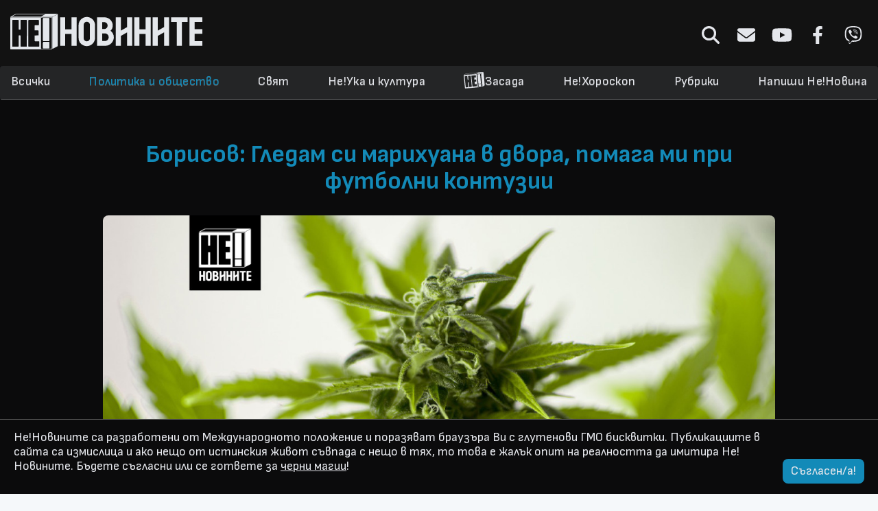

--- FILE ---
content_type: text/html; charset=utf-8
request_url: https://www.google.com/recaptcha/api2/aframe
body_size: 112
content:
<!DOCTYPE HTML><html><head><meta http-equiv="content-type" content="text/html; charset=UTF-8"></head><body><script nonce="b8ganCyWTEmBr8NuBbrVOg">/** Anti-fraud and anti-abuse applications only. See google.com/recaptcha */ try{var clients={'sodar':'https://pagead2.googlesyndication.com/pagead/sodar?'};window.addEventListener("message",function(a){try{if(a.source===window.parent){var b=JSON.parse(a.data);var c=clients[b['id']];if(c){var d=document.createElement('img');d.src=c+b['params']+'&rc='+(localStorage.getItem("rc::a")?sessionStorage.getItem("rc::b"):"");window.document.body.appendChild(d);sessionStorage.setItem("rc::e",parseInt(sessionStorage.getItem("rc::e")||0)+1);localStorage.setItem("rc::h",'1764864185585');}}}catch(b){}});window.parent.postMessage("_grecaptcha_ready", "*");}catch(b){}</script></body></html>

--- FILE ---
content_type: text/css
request_url: https://nenovinite.com/css/style.css?v=42.0.6
body_size: 3765
content:
:root {
  --black: #000000; 
  --dark-1: #0b0b0c; 
  --dark-2: #0e0e10; 
  --dark-3: #121212; 
  --dark-4: #242526;
  --light-1: #E4E6EB; 
  --light-2: rgba(225,225,225,0.65); 
  --light-3: rgba(225,225,225,0.30); 
  --pink: pink; 
  --blue: #138ab8;
}

/* colors and font */

body {
  font-size: 18px;
  line-height: 120%;
}

div, p, a, em, label, button, h1, h2, h3, h4, h5, h6 {
  font-family: 'Sofia Sans', sans-serif;
  color: var(--light-1);
}

b, strong {
  color: var(--light-1);
}
 
a:hover {
  text-decoration: none;
  transition: all 0.3s ease-in-out;
}

.h3, h3 {
  font-size: 22px;
}

::selection {
    color: var(--dark-1);
    background-color: var(--light-1);
}
::-moz-selection { /* for Firefox */
    color: var(--dark-1);
    background-color: var(--light-1);
}

::-webkit-scrollbar {
  width: 12px;
}
::-webkit-scrollbar-track {
  background: var(--dark-1);
}
::-webkit-scrollbar-thumb {
  background: var(--light-1);
}


/* stone age */

.clearfix:after {
    content: '';
    display: block;
    clear: both;
    width: 0px;
    height: 0px;
}

/* Header */

.mobile-menu {
    display: none;
    float: right;
    width: 50px;
    height: 50px;
    text-align: center;
    line-height: 43px;
    font-size: 33px;
    margin-right: -10px;
}

.mobile-menu i {
    color: var(--light-1);
    font-size: 36px;
    margin-top: 6px;
}

.menu-open .header .navbar {
    height: initial;
}

.menu-open .header .navbar .nav.navbar-nav li>a:focus,
.menu-open .header .navbar .nav.navbar-nav li>a:hover {
    background-color: initial;
    border-bottom: none;
}

.menu-open .header .navbar .nav.navbar-nav li {
    /*display: block;*/
    text-align: left;
}

.menu-open .header .navbar .nav.navbar-nav>li.active>a {
    border-bottom: none;
    text-decoration: underline;
}

.header {
  background-color: var(--dark-3);
  color: var(--light-1);
}

.header .logo-container {
    padding: 20px 15px;
}

.header .logo-container .logo {
    max-width: 280px;
    height: 52px;
    padding: 0;
}

.header .logo-btn {
  display: block;
}

.header .social {
  margin-top: 10px;
}

.header .nav:before, 
.header .nav:after {
  content: none;
}

.share-text {
    font-style: italic;
    text-align: center;
    margin: 40px 0;
    font-size: 16px;
}

.mobile-social {
    display: none;
}

.social {
    display: flex;
    justify-content: flex-end;
}

.social .icon {
    height: 42px;
    width: 42px;
    display: inline-block;
    text-align: center;
    margin-left: 10px;
  }
  
.social .icon svg {
    fill: #E4E6EB;
    height: 26px;
    margin-top: 8px;
    transition: all 0.3s ease-in-out;
  }

.social .icon:hover svg {
    fill: #138ab8;
    transition: all 0.3s ease-in-out;
}

.logo-small {
    display: none;
    vertical-align: top;
    margin-right: 12px;
    margin-top: 3px;
}

.logo-small img {
  height: 42px;
  width: auto;
}

.header .navbar {
    background-color: var(--dark-4);
    border-bottom: 1px solid var(--light-3);
    margin-bottom: 0px !important;
    height: 48px;
    position: fixed;
    left: 0;
    right: 0;
    z-index: 100;
}

.header .navbar .social {
    display: none;
    margin-top: 0px;
    margin-left: 20px;
}

.header .navbar.fixed-nav .nav.navbar-nav li {
    width: 1310px;
    margin: 0 auto;
}

.header .nav.navbar-nav li.mobile-search-li,
.header .navbar.fixed-nav .nav.navbar-nav li.mobile-search-li {
    display: none;
}

.header .navbar.fixed-nav .nav.navbar-nav li.mobile-search-li a {
    display: inline-block;
    vertical-align: top;
}

.header .navbar.fixed-nav .nav.navbar-nav li.mobile-search-li a i {
    color: var(--light-1);
}

.header .navbar.fixed-nav .nav.navbar-nav li.mobile-search-li form {
    width: 83%;
    display: inline-block;
    margin-right: 0px;
}

.header .navbar.fixed-nav .nav.navbar-nav li.mobile-search-li form .form-group {
    margin-bottom: 0px;
}

.header .navbar.fixed-nav .nav.navbar-nav li.mobile-search-li form .form-group input {
    width: 100%;
    height: initial;
    margin-top: 0px;
    transition: all 1s ease;
    visibility: visible;
    background: initial;
    border: none;
    box-shadow: initial;
    border-bottom: 1px solid var(--light-1);
    border-radius: 0px;
    color: var(--light-1);
}

.header .navbar.fixed-nav .logo-small {
    display: inline-block;
}

.header .navbar.fixed-nav .mobile-menu {
    display: block;
}

.header .navbar.fixed-nav .nav.navbar-nav {
    display: none;
    position: fixed;
    top: 50px;
    left: 0;
    right: 0;
    background-color: var(--dark-1);
    border-bottom: 1px solid var(--light-3);
    text-align: left;
    margin-top: 0px;
    padding: 18px 0;
}

.header .navbar.fixed-nav .nav.navbar-nav li {
    display: block;
}

.header .navbar.fixed-nav .nav.navbar-nav>li>a:focus,
.header .navbar.fixed-nav .nav.navbar-nav>li>a:hover {
    border-bottom: none;
}

.header .navbar.fixed-nav .social.mobile-social {
    display: none;
}

.header .navbar.fixed-nav .social {
    display: inline-block;
}

.navbar.fixed-nav .navbar-nav>li>a.nezasada {
    padding-bottom: 12px;
}

.header .navbar .nav.navbar-nav {
    float: none;
    text-align: center;
    justify-content: space-between;
    align-items: center;
}

.header .navbar .nav.navbar-nav li {
    float: none;
    display: inline-block;
}

.header .navbar .nav.navbar-nav li a {
    font-size: 18px;
    letter-spacing: 0.3px;
    margin: 0;
}

.header .navbar .nav.navbar-nav li a:hover,
.header .navbar .nav.navbar-nav li a:focus,
.header .navbar .nav.navbar-nav li a:active {
  background-color: transparent;
}

.header .navbar .nav.navbar-nav li.active a {
  color: var(--blue);
}

.header .navbar .nav.navbar-nav li.mobile-search-li {
    display: none;
}

.navbar-nav>li>a {
    padding-right: 0px;
    padding-left: 0px;
    padding-bottom: 15px;
    margin-left: 8px;
    margin-right: 8px;
    line-height: 16px;
    font-size: 16px;
}

.navbar-nav>li>a.nezasada {
    padding-bottom: 13px;
}

.navbar-nav>li>a.nezasada img {
    height: 24px;
    margin-top: -6px;
}

.search-form {
    display: inline-block;
    margin-right: -56px;
}

.search-form input[type="text"] {
    visibility: hidden;
    width: 0px;
    height: 46px;
    border-radius: 8px;
    color: var(--light-1);
    background: var(--dark-3);
    border: 1px solid var(--light-2);
    transition: all 1s ease;
}

.search-form input[type="text"]::placeholder {
  color: var(--light-3);
}

.search-form input[type="text"].search-visible {
    transition: all 1s ease;
    width: 260px;
    visibility: visible;
}




.paralax-left,
.paralax-right {
    height: 100%;
    position: fixed;
    right: 0px;
    z-index: 0;
    overflow: hidden;
    top: 0px;
}

.paralax-left {
    left: 0px;
    text-align: right;
}

.paralax-right {
    right: 0px;
}

.paralax-left img,
.paralax-right img {
    max-width: 100%;
    height: auto;
}


/*Site Content*/

.ticker {
    width: 100%;
    background-color: var(--dark-4);
    border: none;  
    overflow: hidden;
    height: 36px;
    line-height: 36px;
    font-size: 20px;
    margin-bottom: 40px;
    padding-left: 30px;
    padding-right: 30px;
    position: relative;
}

.ticker .ticker-abs {
    position: absolute;
    top: 0px;
    left: 20px;
}

.ticker .ticker-abs .ticker-box {
    display: inline-block;
    white-space: nowrap;
}

.ticker .ticker-abs .ticker-text {
    color: var(--light-2);
    font-size: 16px;
}

.ticker i { 
    color: var(--blue);
    margin: 0px 4px;
}

.wb {
    background-color: var(--dark-4);
    border-radius: 8px;
    margin-bottom: 34px;
    padding: 30px 60px 30px 60px;
    margin-top: -4px;
}

.wb.metainfo {
    border-radius: 0;
    margin-bottom: 0px;
    padding-bottom: 0px;
    padding-top: 30px;
}

.site-content {
    background-color: var(--dark-1);
    padding-top: 50px;
    padding-bottom: 30px;
}

/* containers */

.container {
  max-width: 1280px;
  width: 100%;
}

.writer.container,
.page.container,
.article.container {
    max-width: 980px;
    padding-top: 30px;
}

.category.container {
    padding-top: 30px;
}

.home.container {
    padding-top: 20px;
}

.category.container .row,
.home.container .row {
    margin-left: 0px;
    margin-right: 0px;
}

.category.container .row .col-md-12,
.category.container .row .col-md-3,
.home.container .row .col-md-3,
.home.container .row .col-md-12 {
    padding-left: 10px;
    padding-right: 10px;
}

.home.container .row .col-md-3 {
  padding-left: 10px;
  padding-right: 10px;
}

.page-title,
.article-title,
.category-title {
    text-align: center;
    font-weight: bold;
    color: var(--light-1);
    margin-bottom: 30px;
    margin-top: 10px;
}

.article-title {
    color: var(--blue);
}


/* category */

.category {
  margin-bottom: 60px;
}

.category-img {
  padding-top: 60px;
  background-repeat: no-repeat;
  background-size: contain;
  background-position: 50%;
}

.category-title {
  transition: all 0.3s ease-in-out;
}

.category-link:hover .category-title {
    color: var(--blue);
}

.article-full-image img {
    width: 100%;
    border-radius: 8px;
}

.article.container {
    margin-bottom: 20px;
}

.page-content {
    padding-top: 30px;
    font-size: 18px;
}

.article-content {
    font-size: 18px;
}

.article-content a {
    color: var(--blue);
}

.article-content a:hover {
    text-decoration: underline;
}

.article-content img {
    max-width: 100% !important;
    height: auto !important;
}

.article-content .social {
    justify-content: center;
}

.wrapper-thumbnail:hover .caption h3 {
    color: var(--blue);
}

.thumbnail {
    position: relative;
    -webkit-box-shadow: none;
    box-shadow: none;
    padding: 0;
    background-color: var(--dark-4);
    border: none;
    border-radius: 8px;
    min-height: 380px;  
}

.thumbnail img {
   border-radius: 8px 8px 0 0;
}

.thumbnail .date {
   color: var(--light-2);
}

.thumbnail .text-paid,
.thumbnail .date {
    font-size: 18px;
    font-weight: 300;
    margin-bottom: 5px;
}

.thumbnail .icon-paid {
    background-image: url(../img/bullhorn.png);
    background-repeat: no-repeat;
    background-color: var(--blue);
    background-position: 50%;
    background-size: 31px;
    position: absolute;
    bottom: 15px;
    right: 15px;
    height: 41px;
    width: 41px;
    border-radius: 22px;
}

.thumbnail .text-paid {
    position: absolute;
    bottom: 17px;
    left: 15px;
    color: var(--blue);
    font-weight: 500;
}

.thumbnail .caption {
    padding: 15px;
}

.thumbnail .caption h3 {
    word-break: break-word;
    margin-top: 0;
    margin-bottom: 20px;
    transition: all 0.3s ease-in-out;
}

.edit-button {
    float: right;
    margin-bottom: 20px;
}

.ad {
  margin-left: -15px;
  margin-right: -15px;
  margin-bottom: 30px;
}

.ad.styled {
    background-color: var(--dark-4);
    border-bottom: 1px solid var(--light-3);
    margin-bottom: 36px;
    margin-left: -15px;
    margin-right: -15px;
}

.category.container .thumbnail {
    margin-bottom: 40px;
}

.vote-options {
  padding: 0;
  margin-bottom: 15px;
}

.button-vote {
  width: 50%;
  margin-left: 25%;
  text-transform: uppercase;
  font-weight: bold;
  font-size: 16px;
  letter-spacing: 0.3px;
  transition: all 0.3s ease-in-out;
}

.vote-wrapper {
    border-bottom: 1px solid var(--light-3);
    padding-bottom: 35px;
    padding-top: 25px;
    margin-bottom: 60px;
}

.vote-wrapper .article-title {
    margin-bottom: 10px;
}

.vote-wrapper .alert-red {
    text-align: center;
    font-size: 18px;
    margin-top: 10px;
}

.tab-pane .col-md-3 {
    padding-left: 8px;
    padding-right: 8px;
}

.tab-pane .thumbnail {
    margin-bottom: 60px;
}

.nav-tabs {
    border-bottom: none;
}

.nav-tabs>li {
    margin-bottom: 30px;
    width: 15%;
}

.nav-tabs>li>a {
    color: var();
    font-size: 20px;
    line-height: initial;
    padding: 10px 20px;
    padding-left: 8px;
    border: none;
}

.nav.nav-tabs>li>a:focus,
.nav.nav-tabs>li>a:hover {
    border: none;
    line-height: initial;
    text-decoration: none;
    background: none;
}

.nav-tabs>li.active>a,
.nav-tabs>li.active>a:focus,
.nav-tabs>li.active>a:hover {
    background-color: initial;
    border: none;
    color: var(--blue);
}

.vote-wrapper .radio i {
  color: var(--blue);
}

.vote-wrapper .radio input[type="radio"] {
    display: none;
}

.vote-wrapper .radio label {
    padding-left: 0px;
    display: inline;
    font-size: 18px;
}

.vote-wrapper .radio label i {
    padding-right: 7px;
    font-size: 18px;
}

.vote-wrapper .radio label.active i:before {
    content: "\f192";
}

.vote-answer {
    font-size: 18px;
}

.play {
    position: absolute;
    width: 60px;
    height: 60px;
    text-align: center;
    top: 20%;
    right: 50%;
    border-radius: 30px;
    margin-right: -30px;
    transform: translateY(-50%);
    background-color: rgba(255, 255, 255, 0.75);
}

.play .glyphicon {
    top: 50%;
    font-size: 26px;
    margin-left: 5px;
    transform: translateY(-50%);
    color: black;
}

#loading,
#end-page {
    display: none;
    text-align: center;
    font-size: 18px;
}

#end-page {
    color: var(--light-1);
    font-weight: bold;
    padding-bottom: 20px;
}

#loading {
    height: 41px;
    width: 41px;
    border: 2px solid var(--light-1);
    border-radius: 20px;
    margin: 0px auto 20px auto;
}

#loading i {
    font-size: 30px;
    color: var(--light-1);
    line-height: 37px;
}

.alert-red {
    display: none;
    color: red;
    text-align: center;
}

.alert-green {
    display: none;
    color: green;
}

.all-votes {
    margin-bottom: 10px;
}

.vote-bar {
    transition: all 1s ease;
    width: 0%;
    min-width: 60px;
    padding-right: 10px;
    font-size: 16px;
    text-align: right;
    background-color: var(--blue);
    color: var(--light-1);
    height: 25px;
    line-height: 24px;
}

input[type="text"].error,
input[type="email"].error,
textarea.error {
    border: 1px solid red;
}

.answers-div i.fa.fa-plus {
    color: var(--light-1);
}

.answers-div .btn-group-sm>.btn,
.answers-div .btn-sm {
    font-size: 16px;
}




/* bxSlider */

.bx-wrapper {
    -webkit-box-shadow: none !important;
    box-shadow: none !important; 
    border: none !important;
    background: initial !important;
    margin-bottom: 20px !important;
}

.bx-wrapper .bx-pager {
    display: none;
}

.bx-wrapper .bx-controls-direction a {
    top: -50px !important;
    width: 42px !important;
    height: 42px !important;
    z-index: 99 !important;
}

.bx-wrapper .bx-prev {
    left: 50px !important;
    background-position-y: -42px !important;
}

.bx-wrapper .bx-next:focus,
.bx-wrapper .bx-next:hover,
.bx-wrapper .bx-prev:focus,
.bx-wrapper .bx-prev:hover {
    background-position-y: 0px !important;
}

.bx-wrapper .bx-next {
    right: 50px !important;
    background-position-y: -42px !important;
}

.bx-wrapper .bx-controls-direction .bx-next,
.bx-wrapper .bx-controls-direction .bx-prev {
  background: none;
  background-color: var(--light-1);
  background-size: cover;
  background-position: center;
  background-repeat: no-repeat;
  background-position-y: 0 !important;
  width: 20px !important;
  height: 32px !important;
}

.bx-wrapper .bx-controls-direction .bx-next {
  -webkit-mask-image: url(../img/icon-chevron-right.svg);
  mask-image: url(../img/icon-chevron-right.svg);
  right: 15px !important;
}

.bx-wrapper .bx-controls-direction .bx-prev {
  -webkit-mask-image: url(../img/icon-chevron-left.svg);
  mask-image: url(../img/icon-chevron-left.svg);
  left: 15px !important;
}

.bx-wrapper .bx-next:focus,
.bx-wrapper .bx-next:hover,
.bx-wrapper .bx-prev:focus,
.bx-wrapper .bx-prev:hover {
    background-color: var(--blue);
}

.tar {
    text-align: right;
}

.tac {
    text-align: center;
}

.mobile-slider {
    display: none;
}


/*Footer*/

.footer {
    padding: 20px 0px;
    background-color: var(--dark-4);
}

.footer .social {
  justify-content: flex-end;
}

.footer .icon {
    height: 42px;
    width: 42px;
    margin-left: 10px;
    display: inline-block;
}

.footer .design-text,
.footer .footer-date {
    color: var(--light-1);
    font-size: 18px;
    font-weight: 300;
    display: inline-block;
    vertical-align: bottom;
    margin-bottom: 12px;
}

.footer .design-image {
    margin-right: 9px;
    margin-left: 10px;   
}

.footer .design-image img {
    width: 32px;
    height: auto;
    margin-left: 10px;    
}

.footer .footer-date {
    display: none;
    padding-left: 13px;
    margin-bottom: -8px;
}

.footer .youpluswe-logo .design-image {
    margin-right: 0px;
    margin-left: 0px;
}

.footer .youpluswe-logo {
    margin-top: 20px;
}

.footer .youpluswe-logo .design-image img {
    width: 50px;
}

.footer .youpluswe-logo .design-text {
    margin-bottom: 0px;
    vertical-align: middle;
}

.footer .row {
  display: flex;
  align-items: center;
  flex-wrap: wrap;
}

.footer .logo-btn .logo {
  height: 42px;
}

/* popup-cookie */

.popup-cookie {
    position: fixed;
    bottom: 0px;
    left: 0px;
    right: 0px;
    background: var(--dark-1);
    border-top: 1px solid var(--light-3);
    padding: 15px 20px;    
    display: none;
}

.popup-cookie .popup-banner p {
    color: var(--light-1);
    margin: 0px;
    padding-right: 120px;
}

.popup-cookie .popup-banner p a.btn-cookie {
  color: var(--light-1);
  float: right;
  line-height: 24px;
  border-radius: 8px;
  margin-right: -120px;
  background-color: var(--blue);
  border: none;
  padding: 6px 12px;
}

.popup-cookie .popup-banner p a.btn-redirect {
  color: var(--light-1);
  text-decoration: underline;
}

@media (max-width: 1350px) {
    
    .header .navbar .social {
        margin-left: 0px; 
    }
    .header .navbar.fixed-nav .social .icon {
        margin-top: 2px;
        margin-left: 2px;
    }
    .header .navbar.fixed-nav .navbar-nav>li>a {
        margin-left: 15px;
        margin-right: 15px;
    }
    .header .navbar.fixed-nav .nav.navbar-nav li {
        width: 1170px;
    }
}


@media (max-width: 1200px) {
    
    .header .navbar.fixed-nav .nav.navbar-nav li {
        width: 970px;
        margin: 0 auto;
    }
    .navbar-nav>li>a {
        margin-left: 14px;
        margin-right: 14px;
        font-size: 14px;
    }
    .header .navbar.fixed-nav .navbar-nav>li>a {
        line-height: 15px;
        margin-left: 9px;
        margin-right: 9px;
    }
    .header .navbar.fixed-nav .social .icon {
        height: 30px;
        width: 30px;
    }
    .social .icon {
        margin-left: 5px;
    }
}


@media (max-width: 992px) {

    .header .navbar.fixed-nav .nav.navbar-nav li {
        width: 740px;
    }
    .mobile-menu {
        display: block;
    }
    .header .navbar.fixed-nav .social.mobile-social {
        display: inline-block;
    }
    .site-content {
        padding-bottom: 0px;
    }
    .search-form {
        margin-right: -26px;
    }
    .search-form input[type="text"] {
        height: 32px;
    }
    .navbar {
        border-radius: 0px;
    }
    .nav.navbar-nav {
        display: none;
    }
    .header .navbar.fixed-nav .nav.navbar-nav {
        display: none;
    }
    .header .logo-container {
        display: none;
    }
    .header .logo-container .logo {
        max-width: 270px;
    }
    .logo-container .col-md-4 {
        text-align: center;
    }
    .logo-container .social.tar {
        text-align: center;
    }
    .header .navbar.fixed-nav .social {
        display: none;
    }
    .thumbnail img {
        width: 100%;
    }
    .desctop-slider {
        display: none;
    }
    .mobile-slider {
        display: block;
    }
    .bx-wrapper .bx-controls-auto,
    .bx-wrapper .bx-pager {
        top: initial !important;
        bottom: -30px;
        text-align: center !important;
    }
    .nav.nav-tabs li a {
        text-decoration: none;
    }
    .footer .row {
        gap: 30px;
    }
    .footer .row .col-md-6 {
        width: 100%;
        display: flex;
        justify-content: center;
    }
    .footer .container .row .col-md-4,
    .footer .container .row .col-md-4.tar {
        text-align: center;
        width: 100%;
    }
    .footer .container .row .col-md-4.tac {
        margin: 20px 0px;
    }
    .answers-div .col-md-10 {
        width: 80%;
        float: left;
    }


    .popup-cookie .popup-banner p {
        padding-right: 0px;
    }

    .popup-cookie .popup-banner p a.btn-cookie {
        display: block;
        width: 100%;
        float: none;
        text-align: center;
        margin-top: 5px;
        margin-right: 0px;
    }
}


@media screen and (max-width: 768px) {

    .h1, h1 {
        font-size: 32px;
    }
    .ticker {
        padding-left: 10px;
        padding-right: 10px;
    }
    .header .navbar.fixed-nav .social .icon {
        vertical-align: sub;
    }
    .wb {
        padding: 10px 20px;
        margin-bottom: 30px;
    }
    .nav-tabs>li {
        width: 33%;
    }
    .nav-tabs>li a {
        margin-right: 0px;
    }
    .ad {
        margin-left: 0;
        margin-right: 0;
    }
    .ad.styled {
        padding: 35px 0px;
    }
    .category.container .thumbnail,
    .tab-pane .thumbnail {
        margin-bottom: 30px;
    }
    .category-title {
        margin-bottom: 50px;
    }
    .bx-controls-direction {
        display: none;
    }
    .bx-wrapper .bx-pager {
        display: block; 
    }
    .bx-wrapper .bx-pager {
        top: -55px !important;
        bottom: initial;
    }
    .bx-wrapper .bx-pager.bx-default-pager a {
        background: var(--light-1) !important;
        border: 1px solid var(--blue);
        width: 20px !important;
        height: 20px !important;
        border-radius: 10px !important;
    }
    .bx-wrapper .bx-pager.bx-default-pager a.active,
    .bx-wrapper .bx-pager.bx-default-pager a:focus,
    .bx-wrapper .bx-pager.bx-default-pager a:hover {
        background: var(--blue) !important;
    }
    .article.container {
        margin-bottom: 20px;
        padding-top: 10px;
    }
    .ad.styled {
        margin-bottom: 20px;
    }
    .article.container .ad.styled {
        margin-bottom: 5px;
    }
    .article.container #loading {
        margin-bottom: 0px;
    }
    .header .navbar.fixed-nav .nav.navbar-nav {
        padding: 12px 36px;
    }
    .header .navbar.fixed-nav .nav.navbar-nav li {
        width: 100%;
    }
    .search-form input[type="text"].search-visible {
        width: 170px;
    }
}


@media screen and (max-width: 475px) {
    
    .search-form {
        display: none;
    }
    .mobile-social .icon.icon-search {
        display: none;
    }
    .header .navbar.fixed-nav .mobile-social.social .icon i {
        line-height: 30px;
    }
    .mobile-menu {
        width: 30px;
        height: 30px;
        position: absolute;
        top: 0;
        right: 20px;
    }
    .header .navbar.fixed-nav .nav.navbar-nav li.mobile-search-li {
        display: block;
    }
}


@media screen and (max-width: 400px) {

    .nav-tabs>li {
        width: 100%;
        margin-bottom: 0px;
    }
}


--- FILE ---
content_type: image/svg+xml
request_url: https://nenovinite.com/img/logo-small.svg
body_size: 844
content:
<svg xmlns="http://www.w3.org/2000/svg" viewBox="0 0 558 417.68"><defs><style>.cls-1{fill:#e4e6eb;}</style></defs><g id="Layer_2" data-name="Layer 2"><g id="Layer_1-2" data-name="Layer 1"><path class="cls-1" d="M66.4.63c-2.9.6-61.2,30.9-64.1,33.3A3,3,0,0,0,1,35.73c0,.5,105,.9,244.6.9H490.3l9.1-4.6c5-2.6,15.2-7.9,22.6-11.9s17.7-9.4,22.8-12C562.2-.68,585.4.13,311.5,0,178.4-.08,68.1.13,66.4.63Zm342.9,5.2c.7.4-.1,1.2-2.3,2.2-1.9.8-13.6,6.4-25.9,12.5l-22.4,11.1H18.5L43,18.93c13.5-6.9,25.9-13,27.5-13.4C74.3,4.53,407.7,4.83,409.3,5.83Z"/><path class="cls-1" d="M542.3,11.83c-7.6,4-21.2,11.1-30.3,15.8-14.2,7.3-16.7,9-18.2,12-1.7,3.3-1.8,14.3-1.8,186.2,0,100.4.3,183.3.6,184.2a2.84,2.84,0,0,0,2.6,1.6c2.5,0,57.7-28.8,60.6-31.7l2.2-2.2v-186c0-113.2-.4-186.2-.9-186.6S549.9,7.83,542.3,11.83Z"/><path class="cls-1" d="M4,41.33A5.37,5.37,0,0,0,.8,43c-.4.6-.8,84.7-.8,186.8,0,182.6,0,185.7,1.9,186.8,2.7,1.4,482.5,1.4,485.2,0,1.9-1.1,1.9-4.2,1.9-187.6V42.63l-2.6-1C483.9,40.63,9.2,40.43,4,41.33Zm478.8,5.6c1.7,1.2,1.8,361.7,0,363.5s-119.9,1.7-121.6,0c-.9-.9-1.2-42.3-1.2-180.3,0-98.4.3-180,.6-181.2.4-1.5,1.6-2.3,3.8-2.6C370.2,45.53,481.5,46.13,482.8,46.93ZM96,72.63c1.3.8,1.6,8.5,2,56.1l.5,55.3,3.5.9c3.7,1,16.6.4,17.8-.8.4-.3.8-25.6,1-56l.2-55.3,2.3-.6c3.8-1,65.4-.7,68.1.4l2.6,1V229c0,152.7,0,155.5-1.9,156.6-2.7,1.4-66.5,1.4-69.2,0-1.8-1-1.9-2.8-2-60.3,0-58.9-.4-68.6-2.8-71-1.6-1.6-16.6-1.3-18.6.3-1.3,1.1-1.5,10.4-1.5,64.6,0,62.1,0,63.4-2,65.4s-3.3,2-35.1,2c-20.8,0-33.7-.4-35-1-1.9-1.1-1.9-3.8-1.9-155.8,0-85.1.4-155.2.8-155.8a4.87,4.87,0,0,1,2.7-1.7C31.3,71.43,94.5,71.63,96,72.63Zm236.4,0,2.6,1v29.3c0,21.5-.3,29.6-1.2,30.5s-7.7,1.2-24.4,1.2c-20.2,0-23.3.2-23.8,1.6-.3.9-.6,13.6-.6,28.4,0,23.1.2,27.1,1.6,28.4s4.8,1.6,22.4,1.6c19.7,0,21,.1,22,1.9,1.4,2.6,1.4,52.6,0,55.2-1,1.8-2.3,1.9-22.3,1.9-15.2,0-21.6.3-22.5,1.2-1.7,1.7-1.7,65.9,0,67.6.9.9,8.1,1.2,26.3,1.2s25.4.3,26.3,1.2,1.2,9,1.2,30.5c0,27.9-.1,29.3-1.9,30.3-2.7,1.4-121.5,1.4-124.2,0-1.9-1.1-1.9-3.9-1.9-157,0-147.6.1-155.9,1.8-156.3C217.4,71.33,329.9,71.63,332.4,72.63Z"/><path class="cls-1" d="M415,51.33c-21.2.3-28.6.6-29.2,1.6-1.1,1.8-1,262.9.2,264.7,1.4,2.3,65.1,2.8,68.6.5l2.4-1.5V185.83c0-71.9-.4-131.2-.8-131.8-1.4-2.1-5.1-3.4-8.9-3.2C445.2,51,430.7,51.23,415,51.33Z"/><path class="cls-1" d="M387.2,332.23c-2.2,1.5-2.2,1.5-2.2,35.3,0,31.5.1,33.9,1.8,35.4s5.5,1.7,34.5,1.7c32.5,0,32.6,0,34.1-2.2,1.4-1.9,1.6-7,1.6-35,0-31.5-.1-32.9-2-34.8s-3.3-2-33.8-2C394.1,330.63,389.1,330.83,387.2,332.23Z"/></g></g></svg>

--- FILE ---
content_type: text/javascript
request_url: https://nenovinite.com/js/main.js?v=42.0.0
body_size: 6534
content:
var page_num = 1;
var ajax_active = false;
var end = false;
var ismobile = false;

$(document).ready(function () {

    ismobile = isMobile();
    if ($('#popup-cookie').length) {
        if (!$.cookie('cookiebar-closed')) {
            $('#popup-cookie').show();
        }
        $('#btn-cookie').on('click', function () {
            $('#popup-cookie').hide();
            $.cookie('cookiebar-closed', true, {expires: 365});
        })
    }


    $('.bxslider').bxSlider({
        useCSS: true,
        responsive: true,
        pager: true,
        auto: true,
        pause: 60000,
        autoStart: true,
        autoDirection: 'next',
        autoHover: false,
        autoDelay: 0,
        touchEnabled: false,
        adaptiveHeight: true,
    });

    $('.add-answer').click(function () {
        var p = $(this).parent();
        console.log($(this).attr('data-name'));
        $('#answer-template .form-group').clone(true).appendTo(p).find('input').attr('name', $(this).attr('data-name'));
        p.find('.add-answer').appendTo(p);
        /*
         $('.answers-div').each( function() {
         $('#answer-template .form-group').clone(true).appendTo( $(this) );
         $(this).find('.add-answer').appendTo( $(this) );
         } )
         */
    });

    $('.remove-answer').click(function () {
        $(this).closest('.form-group').remove();
    });


    var ck_options = {
        toolbar: [
            {name: 'styles', items: ['Format']},
            {name: 'basicstyles', items: ['Bold', 'Italic', 'Underline', 'Strike', 'Subscript', 'Superscript', '-', 'RemoveFormat']},
            {name: 'document', items: ['Source']},
            {name: 'links', items: ['Link', 'Unlink', 'Anchor']},
            '/',
            {name: 'colors', items: ['TextColor', 'BGColor']},
            {name: 'paragraph', items: ['NumberedList', 'BulletedList', '-', 'Outdent', 'Indent', '-', 'Blockquote', 'CreateDiv', '-', 'JustifyLeft', 'JustifyCenter', 'JustifyRight', 'JustifyBlock', '-', 'BidiLtr', 'BidiRtl', 'Language']},
            {name: 'insert', items: ['Image', 'Table']},
        ],
        enterMode: CKEDITOR.ENTER_BR,
        "extraPlugins": 'imagebrowser',
        "imageBrowser_listUrl": "/cms/images/json",
    };

    CKEDITOR.disableAutoInline = true;

    $('header .mobile-menu').click(function (e) {
        if ($('body').hasClass('menu-open')) {
            $('body').removeClass('menu-open');
            $('.nav.navbar-nav').css('display', 'none');
        } else {
            $('body').addClass('menu-open');
            $('.nav.navbar-nav').css('display', 'block');
        }
    });


    function radio_active() {
        $('.poll-radio').change(function (e) {
            $(this).closest('form').find('label').removeClass('active');
            $(this).closest('label').addClass('active');
        });
    }
    radio_active();


    $('.logo-container .icon-search').click(function () {
        if ($(this).closest('.social').find('form input').hasClass('search-visible')) {
            $(this).closest('.social').find('form').submit();
        } else {
            $(this).closest('.social').find('form input').addClass('search-visible');
        }
    });

    $('.mobile-social .icon-search').click(function () {
        if ($(this).closest('.social').find('form input').hasClass('search-visible')) {
            $(this).closest('.social').find('form').submit();
        } else {
            $(this).closest('.social').find('form input').addClass('search-visible');
        }
    });


    function heights() {

        // $('.row .thumbnail .caption').css('height', 'auto');

        // if (window.innerWidth > 768) {

        //     $('.row').each(function () {

        //         var maxh = 0;
        //         $(this).find('.thumbnail .caption h3').each(function () {
        //             if ($(this).outerHeight() > maxh) {
        //                 maxh = $(this).outerHeight();
        //             }
        //         });
        //         $(this).find('.thumbnail .caption h3').css('height', maxh);

        //         var maxh = 0;
        //         $(this).find('.thumbnail .caption').each(function () {
        //             if ($(this).outerHeight() > maxh) {
        //                 maxh = $(this).outerHeight();
        //             }
        //         });
        //         $(this).find('.thumbnail .caption').css('height', maxh);
        //     });
        // }

        //Paralax ads
        if (window.innerWidth > 768) {
            bw = ($(window).width() - $('.container').outerWidth()) / 2;
            $('.paralax-left, .paralax-right').css('width', bw > 200 ? bw : 0);
        } else {
            $('.paralax-left, .paralax-right').css('width', 0);
        }
    }
    $(window).resize(heights);
    heights();


    function fix_header(e) {
        if (window.innerWidth > 992) {
            if (($('.logo-container').outerHeight() < $(window).scrollTop())) {
                if (!$('body').hasClass('menu-open')) {
                    $('.nav.navbar-nav').hide();
                }
                $('#main-navbar').addClass('fixed-nav').css('top', 0);
                $('.paralax-left, .paralax-right').css('top', 0);
            } else {
                $('body').removeClass('menu-open');
                $('.nav.navbar-nav').css('display', 'flex');
                $('#main-navbar').removeClass('fixed-nav').css('top', $('.logo-container').outerHeight() - $(window).scrollTop());
                $('.paralax-left, .paralax-right').css('top', $('.logo-container').outerHeight() + $('#main-navbar').outerHeight() - $(window).scrollTop());
            }
        } else {
            $('#main-navbar').addClass('fixed-nav');
        }
    }
    $(window).scroll(fix_header);
    fix_header();


    function votes() {
        var all_votes = 0;
        var max_vote = 0;

        var that = this;

        if (!$(that).find('.vote-bar').length) {
            that = $('.article.container').last();
        }
        $(that).find('.vote-bar').each(function () {
            var votes = parseInt($(this).attr('data-votes'));
            if (votes > max_vote) {
                max_vote = votes;
            }
            all_votes += votes;

        });
        
        $(that).find('.vote-bar').each(function () {
            var votes = parseInt($(this).attr('data-votes'));
            $(this).css('width', (votes / max_vote * 100) + '%').html(votes + ' (' + Math.ceil(votes / all_votes * 100) + '%)');
        });
    }
    votes();


    function share_buttons() {
        $('.share.google, .share.fb, .share.twt, .share.reddit').click(function () {
            var post_url = $(this).closest('.social').attr('data-url');
            var post_title = $(this).closest('.social').attr('data-title');
            if ($(this).hasClass('fb')) {
                var url = 'https://www.facebook.com/dialog/share?app_id=889587091191967&display=popup&href=' + escape(post_url);
            } else if ($(this).hasClass('twt')) {
                var url = 'https://twitter.com/share?url=' + escape(post_url) + '&text=' + post_title;
            } else if ($(this).hasClass('google')) {
                var url = 'https://plus.google.com/share?url=' + escape(post_url);
            } else if ($(this).hasClass('reddit')) {
                var url = 'https://reddit.com/submit?url=' + escape(post_url) + '&title=' + post_title;
            }
            window.open(url, 'ShareWindow', 'height=450, width=550, top=' + (jQuery(window).height() / 2 - 275) + ', left=' + (jQuery(window).width() / 2 - 225) + ', toolbar=0, location=0, menubar=0, directories=0, scrollbars=0');
        });
    }
    share_buttons();

    function loadNewBanners() {
        if (reviveAsync) {
            for (var i in reviveAsync) {
                reviveAsync[i].done = false;
                reviveAsync[i].start();
            }
        }
    }


    function infinity_scroll() {

        if ($('.category.container').length && ($(window).scrollTop() + $(window).height() > $('.category.container .row').last().offset().top)) {
            if (ajax_active || end) {
                return;
            }
            ajax_active = true;
            page_num++;

            $('.category.container').append($('#loading').show());
            $.ajax({
                url: window.location.href + '/p/' + page_num + '/ajax',
                type: 'get',
                success: function (res) {

                    if (res.length) {
                        $('.category.container').append(res);
                        heights();
                    } else {
                        end = true;
                        $('.category.container').append($('#end-page').show());
                    }
                    $('#loading').hide();
                    ajax_active = false;

                    loadNewBanners();
                },
                error: function (data) {
                    $('.category.container').append($('#loading').show());
                    ajax_active = false;
                }
            });
        }

        if ($('.article.container').length) {
            var active_page = null;
            var active_page_title = null;
            $('.article.container').each(function () {
                if ($(this).offset().top < $(window).scrollTop()) {
                    active_page = $(this).attr('data-article-slug');
                    active_page_title = $(this).find('h1.article-title').first().html();
                } else {
                    return false;
                }
            });

            if (active_page) {
                if (window.history && window.history.pushState) {
                    history.replaceState({}, active_page_title, active_page);
                } else {
                    window.location.hash = encodeURIComponent(active_page);
                }
                document.title = active_page_title;
            }
        }

        if ($('.article.container').length && ($(window).scrollTop() + $(window).height() > $('.article.container').last().find('.tabs').offset().top)) {

            if (ajax_active || end) {
                return;
            }
            ajax_active = true;
            page_num++;

            $('.article-wrapper').append($('#loading').show());
            $.ajax({
                url: '/' + locale + '/next/' + $('.article.container').last().attr('data-article-id'),
                type: 'get',
                success: function (res) {

                    if (res.length) {
                        $('.article-wrapper').append(res);
                        $('.article.container').last().find('.form-wrapper form').submit(handleVoteForm);
                        votes();
                        heights();
                        share_buttons();
                        radio_active();
                    } else {
                        end = true;
                        $('.article-wrapper').append($('#loading').hide());
                        $('.article-wrapper').append($('#end-page').show());
                    }
                    ajax_active = false;

                    loadNewBanners();
                },
                error: function (data) {
                    $('.article-wrapper').append($('#loading').show());
                    ajax_active = false;
                }
            });
        }
    }
    $(window).scroll(infinity_scroll);


    var handleVoteForm = function (e) {
        e.preventDefault();

        if ($(this).find('input[type="radio"]:checked').length) {

            if (ajax_active) {
                return;
            }
            ajax_active = true;

            $.ajax({
                url: $(this).attr('action'),
                type: $(this).attr('method'),
                data: $(this).serialize(),
                success: (function (res) {
                    ajax_active = false;
                    var container = $(this).closest('.form-wrapper')
                    container.html(res);
                    setTimeout(votes.bind(container), 300);
                }).bind(this),
                error: function (data) {
                    ajax_active = false;
                }
            });

        } else {
            $('.alert-red').show();
        }
    }


    $('.article-wrapper .form-wrapper form').submit(handleVoteForm);



    $('.writer.container .form-wrapper form').submit(function (e) {
        e.preventDefault();

        if (ajax_active) {
            return;
        }
        ajax_active = true;

        $('input').removeClass('error');
        $('#red-alert').hide();
        $('#red-alert-errors').html('');

        for (instance in CKEDITOR.instances) {
            CKEDITOR.instances[instance].updateElement();
        }

        $.ajax({
            url: $(this).attr('action'),
            type: $(this).attr('method'),
            data: $(this).serialize(),
            dataType: 'json',
            success: function (res) {
                if (res.success == true) {
                    $('.form-wrapper form').hide();
                    $('.form-wrapper .alert-green').show();
                } else {
                    console.log(res);
                    for (var i in res.messages) {
                        $('#red-alert-errors').append(res.messages[i] + '<br/>');
                        $('#' + i).addClass('error');
                    }
                    $('#red-alert').show();

                    $('html, body').animate({
                        scrollTop: $('.error').first().parent().offset().top
                    }, 500);
                }
                ajax_active = false;

            },
            error: function (data) {
                ajax_active = false;
            }
        });
    });


    if ($('.ticker').length) {
        var oldtime = null;
        var speed_per_second = 50;
        var second_left = parseFloat($('.ticker-box').width());
        var div_count = Math.ceil($(window).width() / second_left);

        $(".ticker .ticker-abs").css('width', second_left * (div_count + 1) + 50);
        for (var i = 0; i < div_count; i++) {
            $('.ticker-box').first().clone().appendTo(".ticker .ticker-abs");
        }

        var animateTicker = function () {
            var current_time = microtime(true);
            if (oldtime) {
                var delta = current_time - oldtime;
                var move = speed_per_second * delta;
                var new_left = parseFloat($('.ticker-box').first().css('margin-left')) - move;
                if (new_left < -second_left) {
                    new_left += second_left;
                }
                $('.ticker-box').first().css('margin-left', new_left);
            }
            oldtime = current_time;
            window.requestAnimationFrame(animateTicker);
        };
        window.requestAnimationFrame(animateTicker);
    }

});

(function () {
    var lastTime = 0;
    var vendors = ['ms', 'moz', 'webkit', 'o'];
    for (var x = 0; x < vendors.length && !window.requestAnimationFrame; ++x) {
        window.requestAnimationFrame = window[vendors[x] + 'RequestAnimationFrame'];
        window.cancelAnimationFrame = window[vendors[x] + 'CancelAnimationFrame']
                || window[vendors[x] + 'CancelRequestAnimationFrame'];
    }

    if (!window.requestAnimationFrame)
        window.requestAnimationFrame = function (callback, element) {
            var currTime = new Date().getTime();
            var timeToCall = Math.max(0, 16 - (currTime - lastTime));
            var id = window.setTimeout(function () {
                callback(currTime + timeToCall);
            },
                    timeToCall);
            lastTime = currTime + timeToCall;
            return id;
        };

    if (!window.cancelAnimationFrame)
        window.cancelAnimationFrame = function (id) {
            clearTimeout(id);
        };
}());

function microtime(getAsFloat) {
    //  discuss at: http://locutus.io/php/microtime/
    // original by: Paulo Freitas
    // improved by: Dumitru Uzun (http://duzun.me)
    //   example 1: var $timeStamp = microtime(true)
    //   example 1: $timeStamp > 1000000000 && $timeStamp < 2000000000
    //   returns 1: true
    //   example 2: /^0\.[0-9]{1,6} [0-9]{10,10}$/.test(microtime())
    //   returns 2: true
    var s
    var now
    if (typeof performance !== 'undefined' && performance.now) {
        now = (performance.now() + performance.timing.navigationStart) / 1e3
        if (getAsFloat) {
            return now
        }
        // Math.round(now)
        s = now | 0
        return (Math.round((now - s) * 1e6) / 1e6) + ' ' + s
    } else {
        now = (Date.now ? Date.now() : new Date().getTime()) / 1e3
        if (getAsFloat) {
            return now
        }
        // Math.round(now)
        s = now | 0
        return (Math.round((now - s) * 1e3) / 1e3) + ' ' + s
    }
}


/*!
 * jQuery Cookie Plugin v1.4.1
 * https://github.com/carhartl/jquery-cookie
 *
 * Copyright 2006, 2014 Klaus Hartl
 * Released under the MIT license
 */
(function (factory) {
    if (typeof define === 'function' && define.amd) {
        // AMD (Register as an anonymous module)
        define(['jquery'], factory);
    } else if (typeof exports === 'object') {
        // Node/CommonJS
        module.exports = factory(require('jquery'));
    } else {
        // Browser globals
        factory(jQuery);
    }
}(function ($) {

    var pluses = /\+/g;

    function encode(s) {
        return config.raw ? s : encodeURIComponent(s);
    }

    function decode(s) {
        return config.raw ? s : decodeURIComponent(s);
    }

    function stringifyCookieValue(value) {
        return encode(config.json ? JSON.stringify(value) : String(value));
    }

    function parseCookieValue(s) {
        if (s.indexOf('"') === 0) {
            // This is a quoted cookie as according to RFC2068, unescape...
            s = s.slice(1, -1).replace(/\\"/g, '"').replace(/\\\\/g, '\\');
        }

        try {
            // Replace server-side written pluses with spaces.
            // If we can't decode the cookie, ignore it, it's unusable.
            // If we can't parse the cookie, ignore it, it's unusable.
            s = decodeURIComponent(s.replace(pluses, ' '));
            return config.json ? JSON.parse(s) : s;
        } catch (e) {
        }
    }

    function read(s, converter) {
        var value = config.raw ? s : parseCookieValue(s);
        return $.isFunction(converter) ? converter(value) : value;
    }

    var config = $.cookie = function (key, value, options) {

        // Write

        if (arguments.length > 1 && !$.isFunction(value)) {
            options = $.extend({}, config.defaults, options);

            if (typeof options.expires === 'number') {
                var days = options.expires, t = options.expires = new Date();
                t.setMilliseconds(t.getMilliseconds() + days * 864e+5);
            }

            return (document.cookie = [
                encode(key), '=', stringifyCookieValue(value),
                options.expires ? '; expires=' + options.expires.toUTCString() : '', // use expires attribute, max-age is not supported by IE
                options.path ? '; path=' + options.path : '',
                options.domain ? '; domain=' + options.domain : '',
                options.secure ? '; secure' : ''
            ].join(''));
        }

        // Read

        var result = key ? undefined : {},
                // To prevent the for loop in the first place assign an empty array
                // in case there are no cookies at all. Also prevents odd result when
                // calling $.cookie().
                cookies = document.cookie ? document.cookie.split('; ') : [],
                i = 0,
                l = cookies.length;

        for (; i < l; i++) {
            var parts = cookies[i].split('='),
                    name = decode(parts.shift()),
                    cookie = parts.join('=');

            if (key === name) {
                // If second argument (value) is a function it's a converter...
                result = read(cookie, value);
                break;
            }

            // Prevent storing a cookie that we couldn't decode.
            if (!key && (cookie = read(cookie)) !== undefined) {
                result[name] = cookie;
            }
        }

        return result;
    };

    config.defaults = {};

    $.removeCookie = function (key, options) {
        // Must not alter options, thus extending a fresh object...
        $.cookie(key, '', $.extend({}, options, {expires: -1}));
        return !$.cookie(key);
    };

}));

function ajaxLoadBlock(slotName, adUnitPath, size) {
    // var slotName = aiGenerateNextSlotName();
    // document.getElementById(blockId).id = slotName;
    googletag.cmd.push(function () {
        var slot = googletag.defineSlot(adUnitPath, size, slotName).addService(googletag.pubads());
        googletag.display(slotName);
        googletag.pubads().refresh([slot]);
        console.log('ads_ai_1');
    });
    
}

function ajaxLoadBlockPS(adsclass,slotLog, slotName) {
    // var slotName = aiGenerateNextSlotName();
    // document.getElementById(blockId).id = slotName;
//   googletag.cmd.push(function () {
  //      var slot = googletag.defineSlot(adUnitPath, size, slotName).addService(googletag.pubads());
  //      googletag.display(slotName);
  //      googletag.pubads().refresh([slot]);
  //      console.log('ads');
  //  });
    
    // new ones
    
    $('.adsclass').prop('id', function (i,v) { return slotName+'-cnt'});

    
     (function(){
 var domain = 'nenovinite.com';
 var slot = slotName;

 if(window.self !== window.parent) {
 var d = top.document, w = window.parent;
 var parent = this.frameElement;
 parent.style.display = "none";
 } else {
 var d = document, w = window, parent = null;

 if(typeof d.currentScript !== 'undefined'){
 parent = d.currentScript;
 if(parent == null) {
 parent = document.getElementById(slot+'-cnt');
 }
 } else {
 parent = d.body.lastElementChild;
 }
 }

 d.addEventListener('wtgLoaded', function (e) {
 if(typeof w.w2g.single === 'function') {
 w.w2g.single(domain, slot, parent);
 }
 }, false);


 if(w.w2gLoaded === undefined) {
 w.w2gLoaded = 0;
 }

 if(w.w2gLoaded < 1 && w.w2g === undefined) {

 var element = d.createElement('script'), head = d.head || d.getElementsByTagName('head')[0];
 element.type = 'text/javascript';
 element.async = true;
 element.src = 'https://lib.wtg-ads.com/lib.single.min.js';
 head.appendChild(element);

 w.w2gLoaded++;
 }

 if(w.w2g !== undefined && typeof w.w2g.single === 'function') {
 w.w2g.single(domain, slot, parent);
 }
 })();
        console.log('ads_ai_2');
    
    //
    
}

function isMobile() {
    var a = navigator.userAgent || navigator.vendor || window.opera;
    return /(android|bb\d+|meego).+mobile|avantgo|bada\/|blackberry|blazer|compal|elaine|fennec|hiptop|iemobile|ip(hone|od)|iris|kindle|lge |maemo|midp|mmp|mobile.+firefox|netfront|opera m(ob|in)i|palm( os)?|phone|p(ixi|re)\/|plucker|pocket|psp|series(4|6)0|symbian|treo|up\.(browser|link)|vodafone|wap|windows (ce|phone)|xda|xiino/i.test(a) || /1207|6310|6590|3gso|4thp|50[1-6]i|770s|802s|a wa|abac|ac(er|oo|s\-)|ai(ko|rn)|al(av|ca|co)|amoi|an(ex|ny|yw)|aptu|ar(ch|go)|as(te|us)|attw|au(di|\-m|r |s )|avan|be(ck|ll|nq)|bi(lb|rd)|bl(ac|az)|br(e|v)w|bumb|bw\-(n|u)|c55\/|capi|ccwa|cdm\-|cell|chtm|cldc|cmd\-|co(mp|nd)|craw|da(it|ll|ng)|dbte|dc\-s|devi|dica|dmob|do(c|p)o|ds(12|\-d)|el(49|ai)|em(l2|ul)|er(ic|k0)|esl8|ez([4-7]0|os|wa|ze)|fetc|fly(\-|_)|g1 u|g560|gene|gf\-5|g\-mo|go(\.w|od)|gr(ad|un)|haie|hcit|hd\-(m|p|t)|hei\-|hi(pt|ta)|hp( i|ip)|hs\-c|ht(c(\-| |_|a|g|p|s|t)|tp)|hu(aw|tc)|i\-(20|go|ma)|i230|iac( |\-|\/)|ibro|idea|ig01|ikom|im1k|inno|ipaq|iris|ja(t|v)a|jbro|jemu|jigs|kddi|keji|kgt( |\/)|klon|kpt |kwc\-|kyo(c|k)|le(no|xi)|lg( g|\/(k|l|u)|50|54|\-[a-w])|libw|lynx|m1\-w|m3ga|m50\/|ma(te|ui|xo)|mc(01|21|ca)|m\-cr|me(rc|ri)|mi(o8|oa|ts)|mmef|mo(01|02|bi|de|do|t(\-| |o|v)|zz)|mt(50|p1|v )|mwbp|mywa|n10[0-2]|n20[2-3]|n30(0|2)|n50(0|2|5)|n7(0(0|1)|10)|ne((c|m)\-|on|tf|wf|wg|wt)|nok(6|i)|nzph|o2im|op(ti|wv)|oran|owg1|p800|pan(a|d|t)|pdxg|pg(13|\-([1-8]|c))|phil|pire|pl(ay|uc)|pn\-2|po(ck|rt|se)|prox|psio|pt\-g|qa\-a|qc(07|12|21|32|60|\-[2-7]|i\-)|qtek|r380|r600|raks|rim9|ro(ve|zo)|s55\/|sa(ge|ma|mm|ms|ny|va)|sc(01|h\-|oo|p\-)|sdk\/|se(c(\-|0|1)|47|mc|nd|ri)|sgh\-|shar|sie(\-|m)|sk\-0|sl(45|id)|sm(al|ar|b3|it|t5)|so(ft|ny)|sp(01|h\-|v\-|v )|sy(01|mb)|t2(18|50)|t6(00|10|18)|ta(gt|lk)|tcl\-|tdg\-|tel(i|m)|tim\-|t\-mo|to(pl|sh)|ts(70|m\-|m3|m5)|tx\-9|up(\.b|g1|si)|utst|v400|v750|veri|vi(rg|te)|vk(40|5[0-3]|\-v)|vm40|voda|vulc|vx(52|53|60|61|70|80|81|83|85|98)|w3c(\-| )|webc|whit|wi(g |nc|nw)|wmlb|wonu|x700|yas\-|your|zeto|zte\-/i.test(a.substr(0, 4));
}